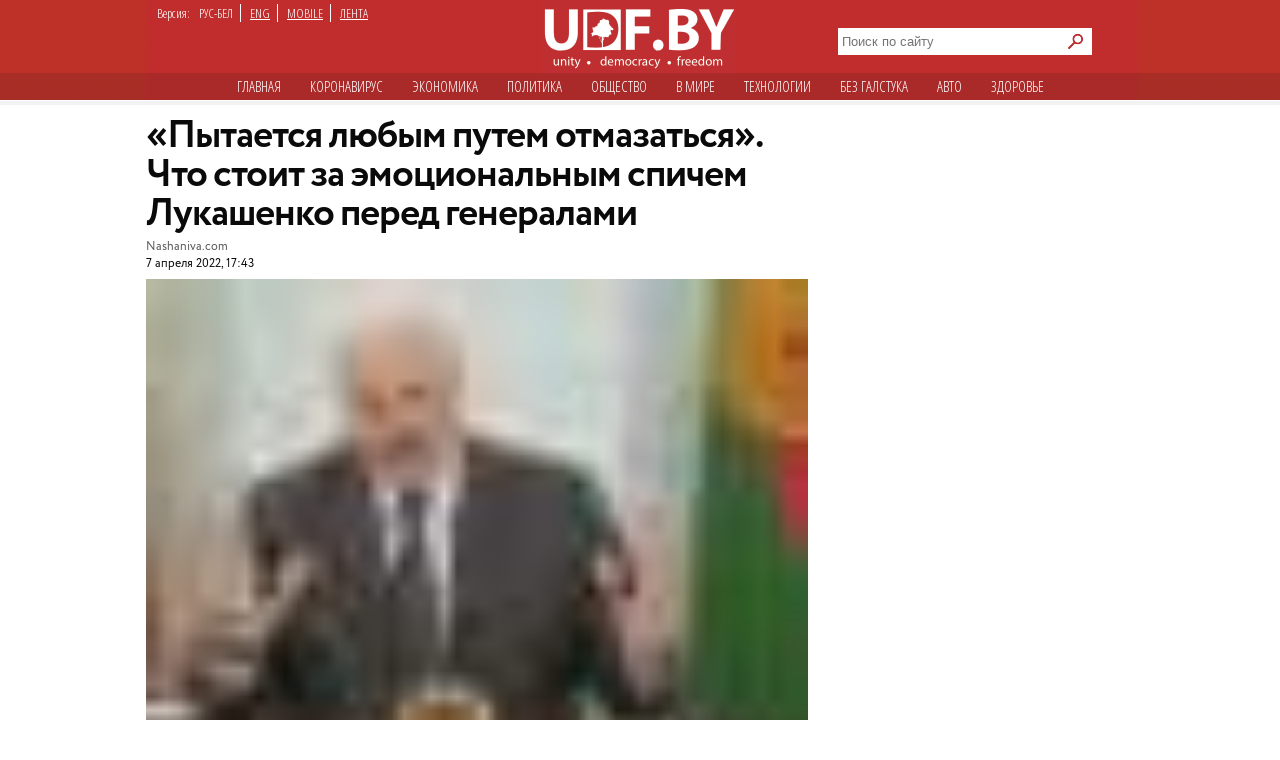

--- FILE ---
content_type: text/html; charset=utf-8
request_url: https://udf.name/news/main_news/241870-pytaetsja-ljubym-putem-otmazatsja-chto-stoit-za-jemocionalnym-spichem-lukashenko-pered-generalami.html
body_size: 11570
content:
<!DOCTYPE html>
<html class="no-js desktop lang-rus page-title" lang="ru">
<head>
<meta name="viewport" content="width=device-width">
<meta property="og:image" content="https://udf.name/uploads/posts/2022-04/1649342534_1648650392_1648116560_1647670795_1640414851_sergeenko_1.jpg">
<title>«Пытается любым путем отмазаться». Что стоит за эмоциональным спичем Лукашенко перед генералами » Новости Беларуси - последние новости на сегодня - UDF</title>
<meta name="charset" content="utf-8">
<meta name="title" content="«Пытается любым путем отмазаться». Что стоит за эмоциональным спичем Лукашенко перед генералами » Новости Беларуси - последние новости на сегодня - UDF">
<meta name="description" content="Возможно, имеется в виду банальное сохранение власти, уход от ответственности за соучастие в агрессии. На заседании Совбеза Александр Лукашенко сделал несколько интересных эмоциональных заявлений: назвал войну — войной, Россию — агрессором, а сам начал проситься поучаствовать в переговорах Москвы и">
<meta name="keywords" content="Лукашенко, Беларусь, действительно, переговорах, агрессии, ситуации, России, очень, Запад, эмоциях, Москве, сегодня, какие, никакого, Класковский, соучастия, слова, Украины, аналитик, полной">
<meta name="generator" content="DataLife Engine (https://dle-news.ru)">
<link rel="canonical" href="https://udf.name/news/main_news/241870-pytaetsja-ljubym-putem-otmazatsja-chto-stoit-za-jemocionalnym-spichem-lukashenko-pered-generalami.html">
<link rel="alternate" type="application/rss+xml" title="Новости Беларуси - последние новости на сегодня - UDF" href="https://udf.name/rss.xml">
<link rel="search" type="application/opensearchdescription+xml" title="Новости Беларуси - последние новости на сегодня - UDF" href="https://udf.name/index.php?do=opensearch">
<meta property="twitter:title" content="«Пытается любым путем отмазаться». Что стоит за эмоциональным спичем Лукашенко перед генералами » Новости Беларуси - последние новости на сегодня - UDF">
<meta property="twitter:url" content="https://udf.name/news/main_news/241870-pytaetsja-ljubym-putem-otmazatsja-chto-stoit-za-jemocionalnym-spichem-lukashenko-pered-generalami.html">
<meta property="twitter:card" content="summary_large_image">
<meta property="twitter:image" content="https://udf.name/uploads/posts/2022-04/1649342534_1648650392_1648116560_1647670795_1640414851_sergeenko_1.jpg">
<meta property="twitter:description" content="На заседании Совбеза Александр Лукашенко сделал несколько интересных эмоциональных заявлений: назвал войну — войной, Россию — агрессором, а сам начал проситься поучаствовать в переговорах Москвы и Киева. Что это было? Спросили у эксперта. «Похоже, что Лукашенко пытается любым путем отмазаться от">
<meta property="og:type" content="article">
<meta property="og:site_name" content="Новости Беларуси - последние новости на сегодня - UDF">
<meta property="og:title" content="«Пытается любым путем отмазаться». Что стоит за эмоциональным спичем Лукашенко перед генералами » Новости Беларуси - последние новости на сегодня - UDF">
<meta property="og:url" content="https://udf.name/news/main_news/241870-pytaetsja-ljubym-putem-otmazatsja-chto-stoit-za-jemocionalnym-spichem-lukashenko-pered-generalami.html">
<meta property="og:image" content="https://udf.name/uploads/posts/2022-04/1649342534_1648650392_1648116560_1647670795_1640414851_sergeenko_1.jpg">
<meta property="og:description" content="На заседании Совбеза Александр Лукашенко сделал несколько интересных эмоциональных заявлений: назвал войну — войной, Россию — агрессором, а сам начал проситься поучаствовать в переговорах Москвы и Киева. Что это было? Спросили у эксперта. «Похоже, что Лукашенко пытается любым путем отмазаться от">	
<link rel="canonical" href="https://udf.name/news/main_news/241870-pytaetsja-ljubym-putem-otmazatsja-chto-stoit-za-jemocionalnym-spichem-lukashenko-pered-generalami.html"><link rel="amphtml" href="https://udf.name/news/main_news/241870-pytaetsja-ljubym-putem-otmazatsja-chto-stoit-za-jemocionalnym-spichem-lukashenko-pered-generalami/amp.html">

<script src="/engine/classes/min/index.php?g=general3&amp;v=3a41f"></script>
<script src="/engine/classes/min/index.php?f=engine/classes/js/jqueryui3.js,engine/classes/js/dle_js.js,engine/classes/js/lazyload.js&amp;v=3a41f" defer></script>
<script type="application/ld+json">{"@context":"https://schema.org","@graph":[{"@type":"NewsArticle","@context":"https://schema.org/","publisher":{"@type":"Organization","name":"UDF","logo":{"@type":"ImageObject","url":"https://udf.name/images/logo_horizontal_s_x20.webp"}},"name":"«Пытается любым путем отмазаться». Что стоит за эмоциональным спичем Лукашенко перед генералами","headline":"«Пытается любым путем отмазаться». Что стоит за эмоциональным спичем Лукашенко перед генералами","mainEntityOfPage":{"@type":"WebPage","@id":"https://udf.name/news/main_news/241870-pytaetsja-ljubym-putem-otmazatsja-chto-stoit-za-jemocionalnym-spichem-lukashenko-pered-generalami.html"},"datePublished":"2022-04-07T17:43:45+03:00","dateModified":"2022-04-09T10:57:23+03:00","author":{"@type":"Person","name":"press","url":"https://udf.name/user/press/"},"image":["https://udf.name/uploads/posts/2022-04/1649342534_1648650392_1648116560_1647670795_1640414851_sergeenko_1.jpg","https://udf.name/uploads/posts/2022-04/1649342498_1648650392_1648116560_1647670795_1640414851_sergeenko_1.jpg","https://udf.name/uploads/posts/2022-04/1649342538_1648650392_1648116560_1647670795_1640414851_sergeenko_1.jpg"],"description":"На заседании Совбеза Александр Лукашенко сделал несколько интересных эмоциональных заявлений: назвал войну — войной, Россию — агрессором, а сам начал проситься поучаствовать в переговорах Москвы и Киева. Что это было? Спросили у эксперта. «Похоже, что Лукашенко пытается любым путем отмазаться от"},{"@type":"BreadcrumbList","@context":"https://schema.org/","itemListElement":[{"@type":"ListItem","position":1,"item":{"@id":"https://udf.name/","name":"UDF"}},{"@type":"ListItem","position":2,"item":{"@id":"https://udf.name/news/","name":"Новости"}},{"@type":"ListItem","position":3,"item":{"@id":"https://udf.name/news/main_news/","name":"Главные новости"}},{"@type":"ListItem","position":4,"item":{"@id":"https://udf.name/news/main_news/241870-pytaetsja-ljubym-putem-otmazatsja-chto-stoit-za-jemocionalnym-spichem-lukashenko-pered-generalami.html","name":"«Пытается любым путем отмазаться». Что стоит за эмоциональным спичем Лукашенко перед генералами"}}]}]}</script>

    
    <script src='//platform-api.sharethis.com/js/sharethis.js#property=5c820109d11c6a0011c48674&product=social-ab' async='async'></script>

    <script async src="https://securepubads.g.doubleclick.net/tag/js/gpt.js" crossorigin="anonymous"></script>
<script>
  window.googletag = window.googletag || {cmd: []};
  googletag.cmd.push(function() {
    googletag.defineSlot('/21857590943,22574420924/udf.name_2025/660x250_news', [[600, 250], [660, 200], [600, 200], [660, 250]], 'div-gpt-ad-1750669785771-0').addService(googletag.pubads());
    googletag.pubads().enableSingleRequest();
    googletag.pubads().collapseEmptyDivs();
    googletag.enableServices();
  });
</script>
    

<link rel="preload" href="/style/circe/CRC55.woff" as="font" type="font/woff2" crossorigin>
<link href="/style/style_news_page.css?up115" rel="stylesheet" type="text/css">

<meta name="yandex-verification" content="d079a6e123e253d9" />
<meta name="google-site-verification" content="zYMQuAQVuqZYWgKVLFa5vWkdmAsFUVsaH2U3PFNjgc8" />
<link rel="apple-touch-icon" href="/images/apple.png" />
<link href='https://fonts.googleapis.com/css?family=Open+Sans+Condensed:300,700&subset=latin,cyrillic-ext&display=swap' rel='stylesheet' type='text/css'>




<link rel="manifest" href="/manifest.json" />
<!-- Google Tag Manager -->
<script>(function(w,d,s,l,i){w[l]=w[l]||[];w[l].push({'gtm.start':
new Date().getTime(),event:'gtm.js'});var f=d.getElementsByTagName(s)[0],
j=d.createElement(s),dl=l!='dataLayer'?'&l='+l:'';j.async=true;j.src=
'https://www.googletagmanager.com/gtm.js?id='+i+dl;f.parentNode.insertBefore(j,f);
})(window,document,'script','dataLayer','GTM-NKSZPC8');</script>
<!-- End Google Tag Manager -->
</head>
<body>
    <!-- Google tag (gtag.js) --> <script async src="https://www.googletagmanager.com/gtag/js?id=G-6BD926R9DG"></script> <script> window.dataLayer = window.dataLayer || []; function gtag(){dataLayer.push(arguments);} gtag('js', new Date()); gtag('config', 'G-6BD926R9DG'); </script>

    
    <script async src="https://securepubads.g.doubleclick.net/tag/js/gpt.js" crossorigin="anonymous"></script>
<script>
  window.googletag = window.googletag || {cmd: []};
  googletag.cmd.push(function() {
    googletag.defineSlot('/21857590943,22574420924/udf.name_2025/240x400_desktop', [240, 400], 'div-gpt-ad-1750669560642-0').addService(googletag.pubads());
    googletag.pubads().enableSingleRequest();
    googletag.pubads().collapseEmptyDivs();
    googletag.enableServices();
  });
</script>
    
    
<!-- Google Tag Manager (noscript) -->
<noscript><iframe src="https://www.googletagmanager.com/ns.html?id=GTM-NKSZPC8"
height="0" width="0" style="display:none;visibility:hidden"></iframe></noscript>
<!-- End Google Tag Manager (noscript) -->
<!-- Yandex.Metrika counter --> <script type="text/javascript" > (function(m,e,t,r,i,k,a){m[i]=m[i]||function(){(m[i].a=m[i].a||[]).push(arguments)}; m[i].l=1*new Date();k=e.createElement(t),a=e.getElementsByTagName(t)[0],k.async=1,k.src=r,a.parentNode.insertBefore(k,a)}) (window, document, "script", "https://mc.yandex.ru/metrika/tag.js", "ym"); ym(47165409, "init", { clickmap:true, trackLinks:true, accurateTrackBounce:true }); </script> <noscript><div><img src="https://mc.yandex.ru/watch/47165409" style="position:absolute; left:-9999px;" alt="" /></div></noscript> <!-- /Yandex.Metrika counter -->
<div class="header_hat">
  <div class="handman">
    <div id="header">
      <div id="lenguage">
        <ul class="inline">
          <li class="white">Версия:</li>
          <li><span class="men">РУС-БЕЛ</span></li>
          <li><a href="/index.php?action_skin_change=yes&skin_name=engnews">ENG</a></li>
          <li ><a href="/index.php?action=mobile">MOBILE</a></li>
          <li class="last"><a href=" /lastnews/">ЛЕНТА</a></li>
        </ul>
      </div>
     <div id="logo">
		<a href="/" id="log" title="Главная udf"></a>
      </div>
<div class="search on_top">
<form method="post">
<input type="hidden" name="do" value="search" />
<input type="hidden" name="subaction" value="search" />
<div class="d110"><input id="story" name="story" type="text" class="field1" placeholder="Поиск по сайту" autocomplete="off" aria-label="Search">
<input type="image" name="send" src="/images/searche.png" alt="искать" id="serche">
</div>
</form>
</div>
<div class="for_menu">
<ul class="main_menu inline">
<li><a href="/">Главная</a></li>
<li><a href="/news/covid19/">Коронавируc</a></li>
<li><a href="/economic.html"  >Экономика</a></li>
<li><a href="/politic.html"  >Политика</a></li>
<li><a href="/society.html"  >Общество</a></li> 
<li><a href="/world.html"  >В мире</a></li>    
<li><a href="/tech.html" >Технологии</a></li>
<li><a href="/nopolitic.html"  >Без галcтука</a></li>
<li><a href="/news/auto/" >Авто</a></li>
<li><a href="/news/health/" >Здоровье</a></li>

</ul>
</div>

    </div>
     


<div>
 

    <div class="info">
      <div class="info_left"></div>
      <div class="info_right"></div>
    </div>
 <div id="content1"> 












<div id="content2">



<div class="container">
<aside>
<div class="sticky"><script async src="https://securepubads.g.doubleclick.net/tag/js/gpt.js" crossorigin="anonymous"></script>
<script>
  window.googletag = window.googletag || {cmd: []};
  googletag.cmd.push(function() {
    googletag.defineSlot('/21857590943,22574420924/udf.name_2025/300x600_news', [[300, 600], [240, 400]], 'div-gpt-ad-1750669673868-0').addService(googletag.pubads());
    googletag.pubads().enableSingleRequest();
    googletag.pubads().collapseEmptyDivs();
    googletag.enableServices();
  });
</script>



<!-- /21857590943,22574420924/udf.name_2025/300x600_news -->
<div id='div-gpt-ad-1750669673868-0' style='min-width: 240px; min-height: 400px;'>
  <script>
    googletag.cmd.push(function() { googletag.display('div-gpt-ad-1750669673868-0'); });
  </script>
</div></div>
<div class="clear"></div>
</aside>
<article>
<h1 class="newtitle">«Пытается любым путем отмазаться». Что стоит за эмоциональным спичем Лукашенко перед генералами</h1>
<div class="author"><!--dle_leech_begin--><a href="https://udf.name/index.php?do=go&amp;url=aHR0cHM6Ly9uYXNoYW5pdmEuY29tLz9jPWFyJmFtcDtpPTI4Nzg1OCZhbXA7bGFuZz1ydQ%3D%3D" target="_blank">Nashaniva.com</a><!--dle_leech_end--><br>
<span> 7 апреля 2022, 17:43</span>
 
</div>
<div id="zooming">



<div class="insides">
<img class="lazy w662" alt="" data-src="/uploads/posts/2022-04/1649342534_1648650392_1648116560_1647670795_1640414851_sergeenko_1.jpg" src="/uploads/posts/2022-04/thumbs/1649342538_1648650392_1648116560_1647670795_1640414851_sergeenko_1.jpg" >
<div class="extra_full">Кадр из видео</div>
</div>


<b>На заседании Совбеза Александр Лукашенко <a href="https://udf.name/news/politic/241854-lukashenko-nazval-bezdokazatelnym-i-bezosnovatelnym-objavlenie-belarusi-posobnikom-agressora.html">сделал</a> несколько интересных эмоциональных заявлений: назвал войну — войной, Россию — агрессором, а сам начал проситься поучаствовать в переговорах Москвы и Киева. Что это было? Спросили у эксперта.</b><br><br>«Похоже, что Лукашенко пытается любым путем отмазаться от соучастия в агрессии России против Украины, — говорит политический аналитик <b>Александр Класковский</b>. — Ведь первоначальные расчеты провалились: никакого блицкрига, никакого парада на Крещатике. Лукашенко же говорил раньше: три-четыре дня — и Зеленский поднимет руки.<br><br>Наверное, в мыслях Лукашенко так все и выглядело, и он рассчитывал, что верность Москве в этой ситуации принесет какие-то дивиденды. А тут наоборот, снять сливки не получилось, а получить пощечину можно по полной программе.<br><br>После Бучи Лукашенко уже точно стало понятно, что перспективы очень плохие, вплоть до международного суда и Гааги, которой его так любила пугать оппозиция. И масштабы преступлений еще только открываются, много чего неизвестно.<br><br><!-- /21857590943,22574420924/udf.name_2025/660x250_news -->
<div id='div-gpt-ad-1750669785771-0' style='min-width: 600px; min-height: 200px;'>
  <script>
    googletag.cmd.push(function() { googletag.display('div-gpt-ad-1750669785771-0'); });
  </script>
</div><br><!--QuoteBegin--><div class="quote"><!--QuoteEBegin-->Еще раз подчеркну: Лукашенко хочет отмазаться от соучастия в агрессии. Поэтому он и оправдывается, объясняет, почему пригласил в Беларусь российские войска, и так далее.<!--QuoteEnd--></div><!--QuoteEEnd--><br><br>Для меня показательно, что Лукашенко сам себе противоречит в этой ситуации. С одной стороны, он продолжает свои миротворческие усилия, упрекает Запад, что он не оценил организацию переговоров белорусами. Но с другой стороны — просит, чтобы Беларусь пустили участником в переговоры Украины и России. Так в какой роли выступает Беларусь? Ведь если она действительно ни при чем, не принимает участие в войне, то что ей делать на переговорах? Каким боком там Беларусь?<br><br>И я считаю, что, требуя участия в переговорах, Лукашенко признает, что Беларусь все же соучаствует в агрессии. Ведь Лукашенко чувствует кожей, что Путин может выскользнуть из-под санкций, заключив договор с Украиной. И такой шанс у Путина есть, все же Россия большая ядерная держава, оттуда так просто кого-нибудь в Гаагу не затянешь. А на Беларуси Запад может действительно отыграться по полной. Этого, а также последствий экономических санкций, Лукашенко очень боится».<br><br>Но участие Беларуси в переговорах действительно выгодно Лукашенко, считает аналитик:<br><br><!--QuoteBegin--><div class="quote"><!--QuoteEBegin-->«Ведь это и вопрос престижа Лукашенко, и прагматичный момент: переговоры — это договоренности, это компромиссы. Что-то Москва уступит Киеву, но что-то и Киев, и Запад уступят Москве. И если Беларусь будет участвовать в переговорах, это шанс также отвести от себя неприятности или хотя бы часть их».<!--QuoteEnd--></div><!--QuoteEEnd--><br><br>А какие «гарантии безопасности по Беларуси» должны быть даны во время переговоров по Украине, как того хочет Макей?<br><br><!--QuoteBegin--><div class="quote"><!--QuoteEBegin-->«Возможно, имеется в виду банальное сохранение власти, уход от ответственности за соучастие в агрессии. Их привычное «перевернуть страницу», проще говоря. Как в 2020 году, когда калечили, убивали людей, а после «перевернули страницу». Но сейчас это у них вряд ли получится», — считает Класковский.<!--QuoteEnd--></div><!--QuoteEEnd--><br><br>Но Лукашенко сегодня очень резко высказался: назвал войну войной, Россию — агрессором. Сознательно?<br><br><!--QuoteBegin--><div class="quote"><!--QuoteEBegin-->«На эмоциях Лукашенко часто проговаривает искренние вещи. Но, думаю, эти слова прозвучали на эмоциях, а не осознанно. Ведь сегодня идет действительно столкновение цивилизаций, и Лукашенко сделал выбор — он с Россией.<br><br>Если бы у него были возможности ускользнуть и предать, он бы на это пошел, безусловно. Но Лукашенко попал в такую большую зависимость от Москвы, что здесь у него выбора нет. Разве только в ситуации настолько сильного поражения России, что путинский режим начнет действительно разваливаться — тогда Лукашенко скоро забудет все свои слова о Союзном государстве, преданности и ускользнет из-под крыла Москвы».<!--QuoteEnd--></div><!--QuoteEEnd-->





<div class="wrap">
<div class="related">
<span class="more_n">Читайте также</span>
<div class="C_sec_rel">
<a href="https://udf.name/news/main_news/227092-venediktov-lukashenko-pered-peregovorami-s-oppoziciej-pytaetsja-zanjat-maksimalnuju-ploschadku.html" title="Венедиктов: «Лукашенко перед переговорами с">Венедиктов: «Лукашенко перед переговорами с оппозицией пытается занять максимальную площадку»</a>
</div>
<hr class="C_sec_hr"><div class="C_sec_rel">
<a href="https://udf.name/news/politic/85495-aleksandr-klaskovskiy-ob-areste-baumgertnera-lukashenko-riskuet.html" title="Александр Класковский об аресте Баумгертнера:">Александр Класковский об аресте Баумгертнера: Лукашенко рискует</a>
</div>
<hr class="C_sec_hr"><div class="C_sec_rel">
<a href="https://udf.name/news/main_news/55346-die-presse-u-lukashenko-odna-nadezhda-krizis-v-rossii.html" title="Die Presse: У Лукашенко одна надежда - кризис в">Die Presse: У Лукашенко одна надежда - кризис в России</a>
</div>
<hr class="C_sec_hr">
</div>
</div>




</div>
<div class="d54"></div>
<div class="sharethis-inline-share-buttons"></div>
<div class="d55">Заметили ошибку? Пожалуйста, выделите её и нажмите Ctrl+Enter</div>
<div>
<div class="clear"><!--empty--></div>
<script async src="https://securepubads.g.doubleclick.net/tag/js/gpt.js" crossorigin="anonymous"></script>
<script>
  window.googletag = window.googletag || {cmd: []};
  googletag.cmd.push(function() {
    googletag.defineSlot('/21857590943,22574420924/udf.name_2025/660x250_news_2', [[660, 200], [600, 250], [660, 250], [600, 200]], 'div-gpt-ad-1750669944596-0').addService(googletag.pubads());
    googletag.pubads().enableSingleRequest();
    googletag.pubads().collapseEmptyDivs();
    googletag.enableServices();
  });
</script>



<!-- /21857590943,22574420924/udf.name_2025/660x250_news_2 -->
<div id='div-gpt-ad-1750669944596-0' style='min-width: 600px; min-height: 200px;'>
  <script>
    googletag.cmd.push(function() { googletag.display('div-gpt-ad-1750669944596-0'); });
  </script>
</div>
</article>
</div>



                                        

<span><div class="author">• &nbsp; <a href="https://udf.name/">UDF</a> ❯ <a href="https://udf.name/news/">Новости</a> ❯ <a href="https://udf.name/news/main_news/">Главные новости</a> ❯ «Пытается любым путем отмазаться». Что стоит за эмоциональным спичем Лукашенко перед генералами </div></span>
</div>

<div class="content">
<div class="rek">
<div class="twit">
<div class="twittitle_n"><a href="http://udf.by/news/tweet/" title="Твит дня">Твит дня</a></div>

<div class="twit_img"><a href="https://twitter.com/RealPezduza/status/2017191201338745315" title="Аватарка"><img src="/uploads/posts/2026-02/thumbs/vhxzsx9z_400x400.jpg" alt="" class="tweet"/></a></div>

<div class="twit_au">Пездуза<br><strong>@RealPezduza</strong></div>

<div class="tweetcontent_main">
<div class="tweettext"><a href="https://udf.name/news/world/287191-wsj-tramp-prikazal-razrabotat-plany-bystryh-udarov-po-iranu.html" title="Читать">
⚡️США не будут похищать лидера Ирана, поскольку в отличие от Мадуро он может взорваться в самолете...</a></div>

</div>
<div class="bird"></div>
</div>

<div class="clear"></div>
<div class="numb_d">
<div class="number_n"><a href="/number/">Цифра дня</a></div>
<a href="https://udf.name/news/economic/287215-belarus-nakopila-dolg-v-139-milliarda-za-venesujelskuju-neft.html">
<div class="number_fig">$1,39 млрд</div>
<p class="m-auto text-center">составили долги белорусских властей перед Венесуэлой за поставленную нефть.</p></a>
</div>
<div class="clear"></div>
</div>
<div class="box1">
 <div class="in-clock">
<ul class="headerShare clearfix">
<li><a class="ok icon" href="https://ok.ru/group/54089058746591" target="_blank" rel="nofollow noopener" onmouseover="logHeaderHover(this);" onclick="logHeaderClick(this);" title="Страница в одноклассниках"></a></li>                   
<li><a class="twitter icon" href="https://twitter.com/_belarus" target="_blank" rel="nofollow noopener" onmouseover="logHeaderHover(this);" onclick="logHeaderClick(this);" title="Аккаунт в твиттере"></a></li>                    
<li><a class="vkontakte icon" href="https://vk.com/udfby" target="_blank" rel="nofollow noopener" onmouseover="logHeaderHover(this);" onclick="logHeaderClick(this);" title="Вконтакте"></a></li>                  
<li><a class="facebook icon" href="https://www.facebook.com/udf.news" target="_blank" rel="nofollow noopener" onmouseover="logHeaderHover(this);" onclick="logHeaderClick(this);" title="Наша страница в Facebook"></a></li>         
                </ul>
<div class="last_news">
<span class="kat">Последние новости</span>
<div class="rss1 s2"><a href="https://feeds2.feedburner.com/ads" class="rss" rel="nofollow" title="Подписаться на RSS">подписаться</a></div> 
					<div class="bigss">
						<a href="https://udf.name/news/sobytie/287227-general-kgb-lukashenko-razocharovalsja-v-trampe.html">
							<img src="/uploads/posts/2026-02/1770018795_2041202075_0_47_870_536_1280x0_80_0_0_e8f8e8863a406687bd833e2cc12d7e55_jpg.webp" alt="" class="w400" />
						</a>
						<div class="note_time red">10:53</div>
					</div>
					<h3>
						<a href="https://udf.name/news/sobytie/287227-general-kgb-lukashenko-razocharovalsja-v-trampe.html"><!--<a href="https://udf.name/news/sobytie/287227-general-kgb-lukashenko-razocharovalsja-v-trampe.html">-->
							 «Генерал КГБ»: Лукашенко разочаровался в Трампе
						</a>
					</h3>
					<p>
						В штабе Лукашенко отметили его агрессивную риторику в адрес Администрации президента США. <a href="https://udf.name/news/sobytie/287227-general-kgb-lukashenko-razocharovalsja-v-trampe.html" title="Подробности новости">подробности</a>
					</p>
<div class="d3"></div>
          <ul>
            <li><span class="news_time">19:19</span><a href="https://udf.name/news/main_news/287247-lojko-ob-otnoshenijah-belarusov-i-ukraincev-ded-nakonec-to-vynesen-za-skobki.html" title="Лойко – об отношениях беларусов и украинцев: «Дед» наконец-то вынесен за скобки»"> Лойко – об отношениях беларусов и украинцев: «Дед»</a></li><li><span class="news_time">19:14</span><a href="https://udf.name/news/politic/287246-sociolog-korshunov-stanet-konsultantom-ofisa-tihanovskoj.html" title="Социолог Коршунов станет консультантом Офиса Тихановской"> Социолог Коршунов станет консультантом Офиса</a></li><li><span class="news_time">19:10</span><a href="https://udf.name/news/main_news/287245-belorus-kotoryj-voeval-za-ukrainu-rasskazal-chem-ego-ocharovala-shpionka-kardash.html" title="Белорус, который воевал за Украину, рассказал, чем его очаровала шпионка Кардаш"> Белорус, который воевал за Украину, рассказал, чем</a></li><li><span class="news_time">19:04</span><a href="https://udf.name/news/main_news/287244-bloger-pauk-dozvonilsja-v-minoborony-chto-bylo-potom.html" title="Блогер Паук дозвонился в Минобороны. Что было потом"> Блогер Паук дозвонился в Минобороны. Что было потом</a></li><li><span class="news_time">14:54</span><a href="https://udf.name/news/war/287243-ukraincy-otvetili-na-jenergeticheskij-shantazh-putina.html" title="Украинцы ответили на энергетический шантаж Путина"> Украинцы ответили на энергетический шантаж Путина</a></li><li><span class="news_time">14:50</span><a href="https://udf.name/news/society/287242-propavshpja-v-minske-na-proshloj-nedele-20letnjaja-devushka-nashlas.html" title="Пропавшпя в Минске на прошлой неделе 20‑летняя девушка нашлась"> Пропавшпя в Минске на прошлой неделе 20‑летняя</a></li><li><span class="news_time">14:47</span><a href="https://udf.name/news/main_news/287241-situacija-s-kadyrovym-ugrozhaet-putinu-the-financial-times.html" title="Ситуация с Кадыровым угрожает Путину – The Financial Times"> Ситуация с Кадыровым угрожает Путину – The Financial</a></li></ul>
<div class="alln1 d4"><a href="/news/" class="alln d5" title="Все новости">все новости</a></div>
        </div>
<div class="main_news">
            <span class="kat"><a href="/main_news/" title="Главные новости">Главные новости</a></span>
  <div class="pb3"><a href="https://udf.name/news/main_news/287240-kak-belorusskaja-shpionka-kardash-delala-svoju-kareru-v-ukraine-ispolzuja-svoju-seksualnost.html" class="foto1"><img class="lazy w287" data-src="/uploads/posts/2026-02/1770031627_2026-02-02124516-sp42f.webp" src="/uploads/posts/2026-02/thumbs/2026-02-02124516-sp42f.webp" alt="Как белорусская" /></a></div>
<h3><img src="/images/fot.svg" alt="" class="multimedialink w16"> <a href="https://udf.name/news/main_news/287240-kak-belorusskaja-shpionka-kardash-delala-svoju-kareru-v-ukraine-ispolzuja-svoju-seksualnost.html">Как белорусская шпионка Кардаш добывала украинские секреты через постель - ТСН</a></h3>
<p class="d42">«Ей 25, ему 55. И он попался — говорят, не мог отвести глаз!»</p><div class="main_news_in">
<a href="https://udf.name/news/main_news/287247-lojko-ob-otnoshenijah-belarusov-i-ukraincev-ded-nakonec-to-vynesen-za-skobki.html" title="Лойко – об отношениях беларусов и украинцев: «Дед» наконец-то вынесен за скобки»"> <img src="/uploads/posts/2026-02/1770049153_photo_2026-02-02_14-06-53.webp" class="w70" alt="Лойко – об отношениях беларусов и украинцев: «Дед» наконец-то вынесен за скобки»" />
<em><span>Лойко – об отношениях беларусов и украинцев: «Дед» наконец-то вынесен за скобки»</span></em></a>
</div><div class="main_news_in">
<a href="https://udf.name/news/main_news/287245-belorus-kotoryj-voeval-za-ukrainu-rasskazal-chem-ego-ocharovala-shpionka-kardash.html" title="Белорус, который воевал за Украину, рассказал, чем его очаровала шпионка Кардаш"> <img src="/uploads/posts/2026-02/z5fho.webp" class="w70" alt="Белорус, который воевал за Украину, рассказал, чем его очаровала шпионка Кардаш" />
<em><span>Белорус, который воевал за Украину, рассказал, чем его очаровала шпионка Кардаш</span></em></a>
</div><div class="main_news_in">
<a href="https://udf.name/news/main_news/287244-bloger-pauk-dozvonilsja-v-minoborony-chto-bylo-potom.html" title="Блогер Паук дозвонился в Минобороны. Что было потом"> <img src="/uploads/posts/2026-02/snimok_ekrana_2026-02-01_150953.jpg" class="w70" alt="Блогер Паук дозвонился в Минобороны. Что было потом" />
<em><span>Блогер Паук дозвонился в Минобороны. Что было потом</span></em></a>
</div><div class="main_news_in">
<a href="https://udf.name/news/main_news/287241-situacija-s-kadyrovym-ugrozhaet-putinu-the-financial-times.html" title="Ситуация с Кадыровым угрожает Путину – The Financial Times"> <img src="/uploads/posts/2026-02/1770032824_4ec99366836a205a0613916f29b96f27.png" class="w70" alt="Ситуация с Кадыровым угрожает Путину – The Financial Times" />
<em><span>Ситуация с Кадыровым угрожает Путину – The Financial Times</span></em></a>
</div>
          </div>

</div>
<div class="pt10"></div>
</div>
</div>
  

 <div class="m10"></div>            
       </div>
 <div id="footer">
<div class="copyright">
				<img alt="новости беларуси" title="новости беларуси" src="/images/small_logo.png" class="min3" /><a href="/projects.html">Специальные проекты</a> <a href="/comment_policy.html">Правила комментирования</a>
<a href="/press-releases/">Пресс-релизы</a> 

<a href="/contacts.html">Контактная информация</a> 
    <div>&copy;  2008 udf.name |  Новости Беларуси | При использовании материалов гиперссылка на сайт обязательна. </div>

			</div>
<div itemscope itemtype="https://schema.org/WebSite">
  <meta itemprop="name" content="udf.name | Новости Беларуси">
  <meta itemprop="description" content="Ежедневные белорусские новости. Белорусский новостной портал. Политика, экономика, общество, культура. Новости Беларуси.">
  <link itemprop="url" href="https://udf.name/">
  <link itemprop="image" href="https://udf.name/yandexlogo.png">
</div>
<!-- Google tag (gtag.js) -->
<script async src="https://www.googletagmanager.com/gtag/js?id=G-33C45N92C0"></script>
<script>
  window.dataLayer = window.dataLayer || [];
  function gtag(){dataLayer.push(arguments);}
  gtag('js', new Date());

  gtag('config', 'G-33C45N92C0');
</script>
<div id="mfooter">
<div class="footcla">
</div></div>

    </div>
  </div>
</div>
<script>
<!--
var dle_root       = '/';
var dle_admin      = '';
var dle_login_hash = 'da2cbcea9b759ef1130bc368f14c44f8933a7692';
var dle_group      = 5;
var dle_skin       = 'news';
var dle_wysiwyg    = '0';
var quick_wysiwyg  = '0';
var dle_min_search = '4';
var dle_act_lang   = ["Да", "Нет", "Ввод", "Отмена", "Сохранить", "Удалить", "Загрузка. Пожалуйста, подождите..."];
var menu_short     = 'Быстрое редактирование';
var menu_full      = 'Полное редактирование';
var menu_profile   = 'Просмотр профиля';
var menu_send      = 'Отправить сообщение';
var menu_uedit     = 'Админцентр';
var dle_info       = 'Информация';
var dle_confirm    = 'Подтверждение';
var dle_prompt     = 'Ввод информации';
var dle_req_field  = ["Заполните поле с именем", "Заполните поле с сообщением", "Заполните поле с темой сообщения"];
var dle_del_agree  = 'Вы действительно хотите удалить? Данное действие невозможно будет отменить';
var dle_spam_agree = 'Вы действительно хотите отметить пользователя как спамера? Это приведёт к удалению всех его комментариев';
var dle_c_title    = 'Отправка жалобы';
var dle_complaint  = 'Укажите текст Вашей жалобы для администрации:';
var dle_mail       = 'Ваш e-mail:';
var dle_big_text   = 'Выделен слишком большой участок текста.';
var dle_orfo_title = 'Укажите комментарий для администрации к найденной ошибке на странице:';
var dle_p_send     = 'Отправить';
var dle_p_send_ok  = 'Уведомление успешно отправлено';
var dle_save_ok    = 'Изменения успешно сохранены. Обновить страницу?';
var dle_reply_title= 'Ответ на комментарий';
var dle_tree_comm  = '0';
var dle_del_news   = 'Удалить статью';
var dle_sub_agree  = 'Вы действительно хотите подписаться на комментарии к данной публикации?';
var dle_captcha_type  = '0';
var dle_share_interesting  = ["Поделиться ссылкой на выделенный текст", "Twitter", "Facebook", "Вконтакте", "Прямая ссылка:", "Нажмите правой клавишей мыши и выберите «Копировать ссылку»"];
var DLEPlayerLang     = {prev: 'Предыдущий',next: 'Следующий',play: 'Воспроизвести',pause: 'Пауза',mute: 'Выключить звук', unmute: 'Включить звук', settings: 'Настройки', enterFullscreen: 'На полный экран', exitFullscreen: 'Выключить полноэкранный режим', speed: 'Скорость', normal: 'Обычная', quality: 'Качество', pip: 'Режим PiP'};
var allow_dle_delete_news   = false;

//-->
</script>

<script defer src="https://static.cloudflareinsights.com/beacon.min.js/vcd15cbe7772f49c399c6a5babf22c1241717689176015" integrity="sha512-ZpsOmlRQV6y907TI0dKBHq9Md29nnaEIPlkf84rnaERnq6zvWvPUqr2ft8M1aS28oN72PdrCzSjY4U6VaAw1EQ==" data-cf-beacon='{"version":"2024.11.0","token":"db84b3441e9f4bc78ab22819a4e1ee6e","r":1,"server_timing":{"name":{"cfCacheStatus":true,"cfEdge":true,"cfExtPri":true,"cfL4":true,"cfOrigin":true,"cfSpeedBrain":true},"location_startswith":null}}' crossorigin="anonymous"></script>
</body>
</html>
<!-- DataLife Engine Copyright SoftNews Media Group (http://dle-news.ru) -->


--- FILE ---
content_type: text/html; charset=utf-8
request_url: https://www.google.com/recaptcha/api2/aframe
body_size: 265
content:
<!DOCTYPE HTML><html><head><meta http-equiv="content-type" content="text/html; charset=UTF-8"></head><body><script nonce="urgeSr4pGDSJy6YDteIOmw">/** Anti-fraud and anti-abuse applications only. See google.com/recaptcha */ try{var clients={'sodar':'https://pagead2.googlesyndication.com/pagead/sodar?'};window.addEventListener("message",function(a){try{if(a.source===window.parent){var b=JSON.parse(a.data);var c=clients[b['id']];if(c){var d=document.createElement('img');d.src=c+b['params']+'&rc='+(localStorage.getItem("rc::a")?sessionStorage.getItem("rc::b"):"");window.document.body.appendChild(d);sessionStorage.setItem("rc::e",parseInt(sessionStorage.getItem("rc::e")||0)+1);localStorage.setItem("rc::h",'1770091990333');}}}catch(b){}});window.parent.postMessage("_grecaptcha_ready", "*");}catch(b){}</script></body></html>